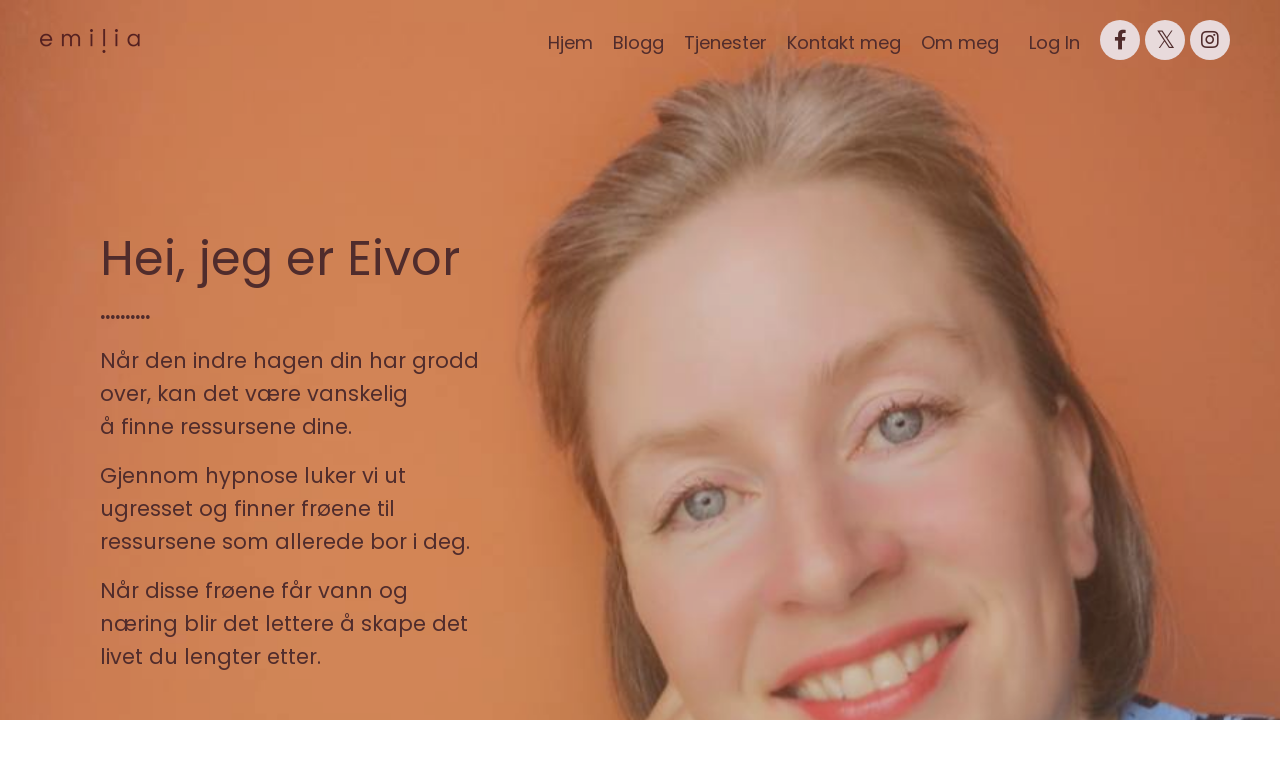

--- FILE ---
content_type: text/html; charset=utf-8
request_url: https://www.eivormeisler.no/
body_size: 11180
content:
<!doctype html>
<html lang="nn">
  <head>
    
              <meta name="csrf-param" content="authenticity_token">
              <meta name="csrf-token" content="mud6+jFSdpCrxdzmKnOvvhyU+i9pP3TYp38GZLi8ITpXZugp0XT/TrSryjFDHFXq28z8wSUUFM4u/KX15Bgg2Q==">
            
    <title>
      
        Eivor Meisler sykepleier og forfatter
      
    </title>
    <meta charset="utf-8" />
    <meta http-equiv="x-ua-compatible" content="ie=edge, chrome=1">
    <meta name="viewport" content="width=device-width, initial-scale=1, shrink-to-fit=no">
    
      <meta name="description" content="Jeg hjelper deg som strever med vanskelige tanker og følelser til å skape deg et bedre liv ved å endre tankemønster." />
    
    <meta property="og:type" content="website">
<meta property="og:url" content="https://www.eivormeisler.no">
<meta name="twitter:card" content="summary_large_image">

<meta property="og:title" content="Eivor Meisler sykepleier og forfatter">
<meta name="twitter:title" content="Eivor Meisler sykepleier og forfatter">


<meta property="og:description" content="Jeg hjelper deg som strever med vanskelige tanker og følelser til å skape deg et bedre liv ved å endre tankemønster.">
<meta name="twitter:description" content="Jeg hjelper deg som strever med vanskelige tanker og følelser til å skape deg et bedre liv ved å endre tankemønster.">


<meta property="og:image" content="https://kajabi-storefronts-production.kajabi-cdn.com/kajabi-storefronts-production/file-uploads/sites/119936/images/658318a-73fd-28-00b2-25b7bcb6abc_Design_uten_navn_1_.png">
<meta name="twitter:image" content="https://kajabi-storefronts-production.kajabi-cdn.com/kajabi-storefronts-production/file-uploads/sites/119936/images/658318a-73fd-28-00b2-25b7bcb6abc_Design_uten_navn_1_.png">


    
      <link href="https://kajabi-storefronts-production.kajabi-cdn.com/kajabi-storefronts-production/file-uploads/sites/119936/images/36e07ec-616a-efed-d6dc-a8881a3e74c_Logo_favicon.png?v=2" rel="shortcut icon" />
    
    <link rel="canonical" href="https://www.eivormeisler.no" />

    <!-- Google Fonts ====================================================== -->
    <link rel="preconnect" href="https://fonts.gstatic.com" crossorigin>
    <link rel="stylesheet" media="print" onload="this.onload=null;this.removeAttribute(&#39;media&#39;);" type="text/css" href="//fonts.googleapis.com/css?family=Poppins:400,700,400italic,700italic&amp;display=swap" />

    <!-- Kajabi CSS ======================================================== -->
    <link rel="stylesheet" media="print" onload="this.onload=null;this.removeAttribute(&#39;media&#39;);" type="text/css" href="https://kajabi-app-assets.kajabi-cdn.com/assets/core-0d125629e028a5a14579c81397830a1acd5cf5a9f3ec2d0de19efb9b0795fb03.css" />

    

    <!-- Font Awesome Icons -->
    <link rel="stylesheet" media="print" onload="this.onload=null;this.removeAttribute(&#39;media&#39;);" type="text/css" crossorigin="anonymous" href="https://use.fontawesome.com/releases/v5.15.2/css/all.css" />

    <link rel="stylesheet" media="screen" href="https://kajabi-storefronts-production.kajabi-cdn.com/kajabi-storefronts-production/themes/2162281222/assets/styles.css?1761765090710419" />

    <!-- Customer CSS ====================================================== -->
    <!-- If you're using custom css that affects the first render of the page, replace async_style_link below with styesheet_tag -->
    <link rel="stylesheet" media="print" onload="this.onload=null;this.removeAttribute(&#39;media&#39;);" type="text/css" href="https://kajabi-storefronts-production.kajabi-cdn.com/kajabi-storefronts-production/themes/2162281222/assets/overrides.css?1761765090710419" />
    <style>
  /* Custom CSS Added Via Theme Settings */
  /* CSS Overrides go here */
</style>


    <!-- Kajabi Editor Only CSS ============================================ -->
    

    <!-- Header hook ======================================================= -->
    <script type="text/javascript">
  var Kajabi = Kajabi || {};
</script>
<script type="text/javascript">
  Kajabi.currentSiteUser = {
    "id" : "-1",
    "type" : "Guest",
    "contactId" : "",
  };
</script>
<script type="text/javascript">
  Kajabi.theme = {
    activeThemeName: "Emilia",
    previewThemeId: null,
    editor: false
  };
</script>
<meta name="turbo-prefetch" content="false">
<!-- Meta Pixel Code -->
<script>
!function(f,b,e,v,n,t,s)
{if(f.fbq)return;n=f.fbq=function(){n.callMethod?
n.callMethod.apply(n,arguments):n.queue.push(arguments)};
if(!f._fbq)f._fbq=n;n.push=n;n.loaded=!0;n.version='2.0';
n.queue=[];t=b.createElement(e);t.async=!0;
t.src=v;s=b.getElementsByTagName(e)[0];
s.parentNode.insertBefore(t,s)}(window, document,'script',
'https://connect.facebook.net/en_US/fbevents.js');
fbq('init', '732482334085811');
fbq('track', 'PageView');
</script>
<noscript><img height="1" width="1" style="display:none"
src="https://www.facebook.com/tr?id=732482334085811&ev=PageView&noscript=1"
/></noscript>
<!-- End Meta Pixel Code --><style type="text/css">
  #editor-overlay {
    display: none;
    border-color: #2E91FC;
    position: absolute;
    background-color: rgba(46,145,252,0.05);
    border-style: dashed;
    border-width: 3px;
    border-radius: 3px;
    pointer-events: none;
    cursor: pointer;
    z-index: 10000000000;
  }
  .editor-overlay-button {
    color: white;
    background: #2E91FC;
    border-radius: 2px;
    font-size: 13px;
    margin-inline-start: -24px;
    margin-block-start: -12px;
    padding-block: 3px;
    padding-inline: 10px;
    text-transform:uppercase;
    font-weight:bold;
    letter-spacing:1.5px;

    left: 50%;
    top: 50%;
    position: absolute;
  }
</style>
<script src="https://kajabi-app-assets.kajabi-cdn.com/vite/assets/track_analytics-999259ad.js" crossorigin="anonymous" type="module"></script><link rel="modulepreload" href="https://kajabi-app-assets.kajabi-cdn.com/vite/assets/stimulus-576c66eb.js" as="script" crossorigin="anonymous">
<link rel="modulepreload" href="https://kajabi-app-assets.kajabi-cdn.com/vite/assets/track_product_analytics-9c66ca0a.js" as="script" crossorigin="anonymous">
<link rel="modulepreload" href="https://kajabi-app-assets.kajabi-cdn.com/vite/assets/stimulus-e54d982b.js" as="script" crossorigin="anonymous">
<link rel="modulepreload" href="https://kajabi-app-assets.kajabi-cdn.com/vite/assets/trackProductAnalytics-3d5f89d8.js" as="script" crossorigin="anonymous">      <script type="text/javascript">
        if (typeof (window.rudderanalytics) === "undefined") {
          !function(){"use strict";window.RudderSnippetVersion="3.0.3";var sdkBaseUrl="https://cdn.rudderlabs.com/v3"
          ;var sdkName="rsa.min.js";var asyncScript=true;window.rudderAnalyticsBuildType="legacy",window.rudderanalytics=[]
          ;var e=["setDefaultInstanceKey","load","ready","page","track","identify","alias","group","reset","setAnonymousId","startSession","endSession","consent"]
          ;for(var n=0;n<e.length;n++){var t=e[n];window.rudderanalytics[t]=function(e){return function(){
          window.rudderanalytics.push([e].concat(Array.prototype.slice.call(arguments)))}}(t)}try{
          new Function('return import("")'),window.rudderAnalyticsBuildType="modern"}catch(a){}
          if(window.rudderAnalyticsMount=function(){
          "undefined"==typeof globalThis&&(Object.defineProperty(Object.prototype,"__globalThis_magic__",{get:function get(){
          return this},configurable:true}),__globalThis_magic__.globalThis=__globalThis_magic__,
          delete Object.prototype.__globalThis_magic__);var e=document.createElement("script")
          ;e.src="".concat(sdkBaseUrl,"/").concat(window.rudderAnalyticsBuildType,"/").concat(sdkName),e.async=asyncScript,
          document.head?document.head.appendChild(e):document.body.appendChild(e)
          },"undefined"==typeof Promise||"undefined"==typeof globalThis){var d=document.createElement("script")
          ;d.src="https://polyfill-fastly.io/v3/polyfill.min.js?version=3.111.0&features=Symbol%2CPromise&callback=rudderAnalyticsMount",
          d.async=asyncScript,document.head?document.head.appendChild(d):document.body.appendChild(d)}else{
          window.rudderAnalyticsMount()}window.rudderanalytics.load("2apYBMHHHWpiGqicceKmzPebApa","https://kajabiaarnyhwq.dataplane.rudderstack.com",{})}();
        }
      </script>
      <script type="text/javascript">
        if (typeof (window.rudderanalytics) !== "undefined") {
          rudderanalytics.page({"account_id":"106202","site_id":"119936"});
        }
      </script>
      <script type="text/javascript">
        if (typeof (window.rudderanalytics) !== "undefined") {
          (function () {
            function AnalyticsClickHandler (event) {
              const targetEl = event.target.closest('a') || event.target.closest('button');
              if (targetEl) {
                rudderanalytics.track('Site Link Clicked', Object.assign(
                  {"account_id":"106202","site_id":"119936"},
                  {
                    link_text: targetEl.textContent.trim(),
                    link_href: targetEl.href,
                    tag_name: targetEl.tagName,
                  }
                ));
              }
            };
            document.addEventListener('click', AnalyticsClickHandler);
          })();
        }
      </script>
<meta name='site_locale' content='nn'><style type="text/css">
  body main {
    direction: ltr;
  }
  .slick-list {
    direction: ltr;
  }
</style>
<style type="text/css">
  /* Font Awesome 4 */
  .fa.fa-twitter{
    font-family:sans-serif;
  }
  .fa.fa-twitter::before{
    content:"𝕏";
    font-size:1.2em;
  }

  /* Font Awesome 5 */
  .fab.fa-twitter{
    font-family:sans-serif;
  }
  .fab.fa-twitter::before{
    content:"𝕏";
    font-size:1.2em;
  }
</style>
<link rel="stylesheet" href="https://cdn.jsdelivr.net/npm/@kajabi-ui/styles@0.2.0/dist/kajabi_products/kajabi_products.css" />
<script type="module" src="https://cdn.jsdelivr.net/npm/@pine-ds/core@3.9.0/dist/pine-core/pine-core.esm.js"></script>
<script nomodule src="https://cdn.jsdelivr.net/npm/@pine-ds/core@3.9.0/dist/pine-core/index.esm.js"></script>


  </head>

  <style>
  

  
    
  
</style>

  <body id="encore-theme" class="background-unrecognized">
    


    <div id="section-header" data-section-id="header">

<style>
  /* Default Header Styles */
  .header {
    
      background-color: transparent;
    
    font-size: 18px;
  }
  .header a,
  .header a.link-list__link,
  .header a.link-list__link:hover,
  .header a.social-icons__icon,
  .header .user__login a,
  .header .dropdown__item a,
  .header .dropdown__trigger:hover {
    color: #502c2c;
  }
  .header .dropdown__trigger {
    color: #502c2c !important;
  }
  /* Mobile Header Styles */
  @media (max-width: 767px) {
    .header {
      
      font-size: 16px;
    }
    
    .header .hamburger__slices .hamburger__slice {
      
        background-color: ;
      
    }
    
      .header a.link-list__link, .dropdown__item a, .header__content--mobile {
        text-align: left;
      }
    
    .header--overlay .header__content--mobile  {
      padding-bottom: 20px;
    }
  }
  /* Sticky Styles */
  
    .header.header--fixed {
      background-color: ;
      
      
        background-color: ;
      
    }
    
    
    .header.header--fixed .hamburger__slice {
      
        background-color: ;
      
    }
  
</style>

<div class="hidden">
  
    
  
    
  
    
  
    
  
  
  
  
</div>

<header class="header header--overlay sticky   header--close-on-scroll" kjb-settings-id="sections_header_settings_background_color">
  <div class="hello-bars">
    
      
    
      
    
      
    
      
    
  </div>
  
    <div class="header__wrap">
      <div class="header__content header__content--desktop background-unrecognized">
        <div class="container header__container media justify-content-center">
          
            
                <style>
@media (min-width: 768px) {
  #block-1555988494486 {
    text-align: left;
  }
} 
</style>

<div 
  id="block-1555988494486" 
  class="header__block header__block--logo header__block--show header__switch-content stretch" 
  kjb-settings-id="sections_header_blocks_1555988494486_settings_stretch"
  
>
  

<style>
  #block-1555988494486 {
    line-height: 1;
  }
  #block-1555988494486 .logo__image {
    display: block;
    width: 100px;
  }
  #block-1555988494486 .logo__text {
    color: ;
  }
</style>

<a class="logo" href="/">
  
    
      <img loading="auto" class="logo__image" alt="Header Logo" kjb-settings-id="sections_header_blocks_1555988494486_settings_logo" src="https://kajabi-storefronts-production.kajabi-cdn.com/kajabi-storefronts-production/static_assets/themes/encore-site/emilia/logo_header.png" />
    
  
</a>

</div>

              
          
            
                <style>
@media (min-width: 768px) {
  #block-1603433284462 {
    text-align: right;
  }
} 
</style>

<div 
  id="block-1603433284462" 
  class="header__block header__switch-content header__block--menu " 
  kjb-settings-id="sections_header_blocks_1603433284462_settings_stretch"
  
>
  <div class="link-list justify-content-right" kjb-settings-id="sections_header_blocks_1603433284462_settings_menu">
  
    <a class="link-list__link" href="https://www.eivormeisler.no/hjem" >Hjem</a>
  
    <a class="link-list__link" href="https://www.eivormeisler.no/blog" >Blogg</a>
  
    <a class="link-list__link" href="https://www.eivormeisler.no/mine-tjenester" >Tjenester</a>
  
    <a class="link-list__link" href="https://www.eivormeisler.no/kontakt-meg" >Kontakt meg</a>
  
    <a class="link-list__link" href="https://www.eivormeisler.no/om-meg" >Om meg</a>
  
</div>

</div>

              
          
            
                <style>
@media (min-width: 768px) {
  #block-1555988487706 {
    text-align: left;
  }
} 
</style>

<div 
  id="block-1555988487706" 
  class="header__block header__switch-content header__block--user " 
  kjb-settings-id="sections_header_blocks_1555988487706_settings_stretch"
  
>
  <style>
  /* Dropdown menu colors for desktop */
  @media (min-width: 768px) {
    #block-1555988487706 .dropdown__menu {
      background: #ffffff;
      color: #502c2c;
    }
    #block-1555988487706 .dropdown__item a,
    #block-1555988487706 {
      color: #502c2c;
    }
  }
  /* Mobile menu text alignment */
  @media (max-width: 767px) {
    #block-1555988487706 .dropdown__item a,
    #block-1555988487706 .user__login a {
      text-align: left;
    }
  }
</style>

<div class="user" kjb-settings-id="sections_header_blocks_1555988487706_settings_language_login">
  
    <span class="user__login" kjb-settings-id="language_login"><a href="/login">Log In</a></span>
  
</div>

</div>

              
          
            
                <style>
@media (min-width: 768px) {
  #block-1603432944592 {
    text-align: ;
  }
} 
</style>

<div 
  id="block-1603432944592" 
  class="header__block header__switch-content header__block--social-icons " 
  kjb-settings-id="sections_header_blocks_1603432944592_settings_stretch"
  
>
  <style>
  .social-icons--1603432944592 .social-icons__icons {
    justify-content: flex-start
  }
  .social-icons--1603432944592 .social-icons__icon {
    color:  !important;
  }
  .social-icons--1603432944592.social-icons--round .social-icons__icon {
    background-color: #e8dadb;
  }
  .social-icons--1603432944592.social-icons--square .social-icons__icon {
    background-color: #e8dadb;
  }
  
  @media (min-width: 768px) {
    .social-icons--1603432944592 .social-icons__icons {
      justify-content: flex-start
    }
  }
</style>


<div class="social-icons social-icons--round social-icons-- social-icons--1603432944592  background-light" kjb-settings-id="sections_header_blocks_1603432944592_settings_social_icons_text_color">
  <div class="social-icons__icons">
    
  <a class="social-icons__icon social-icons__icon--" href="https://www.facebook.com/kajabi"  kjb-settings-id="sections_header_blocks_1603432944592_settings_social_icon_link_facebook">
    <i class="fab fa-facebook-f"></i>
  </a>


  <a class="social-icons__icon social-icons__icon--" href="https://www.twitter.com/kajabi"  kjb-settings-id="sections_header_blocks_1603432944592_settings_social_icon_link_twitter">
    <i class="fab fa-twitter"></i>
  </a>


  <a class="social-icons__icon social-icons__icon--" href="https://www.instagram.com/kajabi"  kjb-settings-id="sections_header_blocks_1603432944592_settings_social_icon_link_instagram">
    <i class="fab fa-instagram"></i>
  </a>


















  </div>
</div>

</div>

            
          
          
            <div class="hamburger hidden--desktop" kjb-settings-id="sections_header_settings_hamburger_color">
              <div class="hamburger__slices">
                <div class="hamburger__slice hamburger--slice-1"></div>
                <div class="hamburger__slice hamburger--slice-2"></div>
                <div class="hamburger__slice hamburger--slice-3"></div>
                <div class="hamburger__slice hamburger--slice-4"></div>
              </div>
            </div>
          
          
        </div>
      </div>
      <div class="header__content header__content--mobile">
        <div class="header__switch-content header__spacer"></div>
      </div>
    </div>
  
</header>

</div>
    <main>
      <div data-content-for-index data-dynamic-sections="index"><div id="section-1603510470462" data-section-id="1603510470462"><style>
  
    #section-1603510470462 {
      background-image: url(https://kajabi-storefronts-production.kajabi-cdn.com/kajabi-storefronts-production/file-uploads/themes/2162281222/settings_images/30f235-01ae-aedf-762b-c25d61ac45d_c75ac2e7-6320-4c18-a34d-b660b6e9a51d.png);
      background-position: center;
    }
  
  #section-1603510470462 .section__overlay {
    position: absolute;
    width: 100%;
    height: 100%;
    left: 0;
    top: 0;
    background-color: rgba(220, 165, 117, 0.12);
  }
  #section-1603510470462 .sizer {
    padding-top: 40px;
    padding-bottom: 160px;
  }
  #section-1603510470462 .container {
    max-width: calc(1260px + 10px + 10px);
    padding-right: 10px;
    padding-left: 10px;
    
  }
  #section-1603510470462 .row {
    
  }
  #section-1603510470462 .container--full {
    width: 100%;
    max-width: calc(100% + 10px + 10px);
  }
  @media (min-width: 768px) {
    
      #section-1603510470462 {
        
      }
    
    #section-1603510470462 .sizer {
      padding-top: 100px;
      padding-bottom: 100px;
    }
    #section-1603510470462 .container {
      max-width: calc(1260px + 40px + 40px);
      padding-right: 40px;
      padding-left: 40px;
    }
    #section-1603510470462 .container--full {
      max-width: calc(100% + 40px + 40px);
    }
  }
  
  
</style>


<section kjb-settings-id="sections_1603510470462_settings_background_color"
  class="section
  
  hidden--mobile
   background-light "
  data-reveal-event=""
  data-reveal-offset=""
  data-reveal-units="seconds">
  <div class="sizer sizer--full">
    
    <div class="section__overlay"></div>
    <div class="container ">
      <div class="row align-items-start justify-content-left">
        
          




<style>
  /* flush setting */
  
  
  /* margin settings */
  #block-1603510470462_0, [data-slick-id="1603510470462_0"] {
    margin-top: 40px;
    margin-right: 80px;
    margin-bottom: 0px;
    margin-left: 0px;
  }
  #block-1603510470462_0 .block, [data-slick-id="1603510470462_0"] .block {
    /* border settings */
    border: 4px none black;
    border-radius: 4px;
    

    /* background color */
    
    /* default padding for mobile */
    
    
    
    /* mobile padding overrides */
    
    
      padding-top: 0px;
    
    
      padding-right: 0px;
    
    
    
  }

  @media (min-width: 768px) {
    /* desktop margin settings */
    #block-1603510470462_0, [data-slick-id="1603510470462_0"] {
      margin-top: 30px;
      margin-right: 0px;
      margin-bottom: 0px;
      margin-left: 60px;
    }
    #block-1603510470462_0 .block, [data-slick-id="1603510470462_0"] .block {
      /* default padding for desktop  */
      
      
      /* desktop padding overrides */
      
      
      
      
      
    }
  }
  /* mobile text align */
  @media (max-width: 767px) {
    #block-1603510470462_0, [data-slick-id="1603510470462_0"] {
      text-align: left;
    }
  }
</style>



<div
  id="block-1603510470462_0"
  class="
  block-type--text
  text-left
  col-4
  
  
  
     animated 
  
  
  "
  
  data-reveal-event=""
  data-reveal-offset=""
  data-reveal-units="seconds"
  
    kjb-settings-id="sections_1603510470462_blocks_1603510470462_0_settings_width"
  
  
>
  <div class="block
    box-shadow-none
    "
    
      data-aos="fade-up"
      data-aos-delay="0"
      data-aos-duration="1500"
    
    
  >
    
    <style>
  
  #block-1577982541036_0 .btn {
    margin-top: 1rem;
  }
</style>


  <h1><span style="color: #502c2c;">Hei, jeg er Eivor<br /></span></h1>
<p><strong>..........<br /></strong></p>
<p>Når den indre hagen din har grodd over, kan det være vanskelig å finne ressursene dine.</p>
<p>Gjennom hypnose luker vi ut ugresset og finner frøene til ressursene som allerede bor i deg.</p>
<p>Når disse frøene får vann og næring blir det lettere å skape det livet du lengter etter. </p>




  </div>
</div>


        
          




<style>
  /* flush setting */
  
  
  /* margin settings */
  #block-1603510470462_1, [data-slick-id="1603510470462_1"] {
    margin-top: 0px;
    margin-right: 0px;
    margin-bottom: 0px;
    margin-left: 0px;
  }
  #block-1603510470462_1 .block, [data-slick-id="1603510470462_1"] .block {
    /* border settings */
    border: 4px none black;
    border-radius: 4px;
    

    /* background color */
    
    /* default padding for mobile */
    
    
    
    /* mobile padding overrides */
    
    
      padding-top: 0px;
    
    
    
    
  }

  @media (min-width: 768px) {
    /* desktop margin settings */
    #block-1603510470462_1, [data-slick-id="1603510470462_1"] {
      margin-top: 10px;
      margin-right: 0px;
      margin-bottom: 120px;
      margin-left: 60px;
    }
    #block-1603510470462_1 .block, [data-slick-id="1603510470462_1"] .block {
      /* default padding for desktop  */
      
      
      /* desktop padding overrides */
      
      
        padding-top: 0px;
      
      
      
      
    }
  }
  /* mobile text align */
  @media (max-width: 767px) {
    #block-1603510470462_1, [data-slick-id="1603510470462_1"] {
      text-align: left;
    }
  }
</style>



  <div class="block-break"></div>

<div
  id="block-1603510470462_1"
  class="
  block-type--cta
  text-left
  col-6
  
  
  
     animated 
  
  
  "
  
  data-reveal-event=""
  data-reveal-offset=""
  data-reveal-units="seconds"
  
    kjb-settings-id="sections_1603510470462_blocks_1603510470462_1_settings_width"
  
  
>
  <div class="block
    box-shadow-none
    "
    
      data-aos="fade"
      data-aos-delay="500"
      data-aos-duration="1000"
    
    
  >
    
    






<style>
  #block-1603510470462_1 .btn,
  [data-slick-id="1603510470462_1"] .block .btn {
    color: #e8dadb;
    border-color: #458b66;
    border-radius: 2px;
    background-color: #458b66;
  }
  #block-1603510470462_1 .btn--outline,
  [data-slick-id="1603510470462_1"] .block .btn--outline {
    background: transparent;
    color: #458b66;
  }
</style>

<a class="btn btn--solid btn--small btn--auto" href=""    kjb-settings-id="sections_1603510470462_blocks_1603510470462_1_settings_btn_background_color" role="button">
  Learn More
</a>


  </div>
</div>

  <div class="block-break"></div>


        
      </div>
    </div>
  </div>
</section>
</div><div id="section-1603821859118" data-section-id="1603821859118"><style>
  
  #section-1603821859118 .section__overlay {
    position: absolute;
    width: 100%;
    height: 100%;
    left: 0;
    top: 0;
    background-color: rgba(220, 165, 117, 0.12);
  }
  #section-1603821859118 .sizer {
    padding-top: 80px;
    padding-bottom: 180px;
  }
  #section-1603821859118 .container {
    max-width: calc(1260px + 40px + 10px);
    padding-right: 40px;
    padding-left: 10px;
    
  }
  #section-1603821859118 .row {
    
  }
  #section-1603821859118 .container--full {
    width: 100%;
    max-width: calc(100% + 40px + 10px);
  }
  @media (min-width: 768px) {
    
    #section-1603821859118 .sizer {
      padding-top: 100px;
      padding-bottom: 100px;
    }
    #section-1603821859118 .container {
      max-width: calc(1260px + 40px + 40px);
      padding-right: 40px;
      padding-left: 40px;
    }
    #section-1603821859118 .container--full {
      max-width: calc(100% + 40px + 40px);
    }
  }
  
  
</style>


<section kjb-settings-id="sections_1603821859118_settings_background_color"
  class="section
  hidden--desktop
  
   background-light "
  data-reveal-event=""
  data-reveal-offset=""
  data-reveal-units="seconds">
  <div class="sizer sizer--full">
    
    <div class="section__overlay"></div>
    <div class="container ">
      <div class="row align-items-start justify-content-left">
        
          




<style>
  /* flush setting */
  
  
  /* margin settings */
  #block-1603821859118_0, [data-slick-id="1603821859118_0"] {
    margin-top: 30px;
    margin-right: 80px;
    margin-bottom: 0px;
    margin-left: 0px;
  }
  #block-1603821859118_0 .block, [data-slick-id="1603821859118_0"] .block {
    /* border settings */
    border: 4px none black;
    border-radius: 4px;
    

    /* background color */
    
    /* default padding for mobile */
    
    
    
    /* mobile padding overrides */
    
    
      padding-top: 0px;
    
    
      padding-right: 0px;
    
    
    
  }

  @media (min-width: 768px) {
    /* desktop margin settings */
    #block-1603821859118_0, [data-slick-id="1603821859118_0"] {
      margin-top: 30px;
      margin-right: 0px;
      margin-bottom: 0px;
      margin-left: 60px;
    }
    #block-1603821859118_0 .block, [data-slick-id="1603821859118_0"] .block {
      /* default padding for desktop  */
      
      
      /* desktop padding overrides */
      
      
      
      
      
    }
  }
  /* mobile text align */
  @media (max-width: 767px) {
    #block-1603821859118_0, [data-slick-id="1603821859118_0"] {
      text-align: left;
    }
  }
</style>



<div
  id="block-1603821859118_0"
  class="
  block-type--text
  text-left
  col-3
  
  
  
     animated 
  
  
  "
  
  data-reveal-event=""
  data-reveal-offset=""
  data-reveal-units="seconds"
  
    kjb-settings-id="sections_1603821859118_blocks_1603821859118_0_settings_width"
  
  
>
  <div class="block
    box-shadow-none
    "
    
      data-aos="fade-up"
      data-aos-delay="0"
      data-aos-duration="1500"
    
    
  >
    
    <style>
  
  #block-1577982541036_0 .btn {
    margin-top: 1rem;
  }
</style>


  <h1><span style="color: #502c2c;">Hei jeg er Eivor</span></h1>
<p>Når den indre hagen din har grodd over, kan det være vanskelig å finne ressursene dine.</p>
<p>Gjennom hypnose luker vi ut ugresset og finner frøene til ressursene som allerede bor i deg.</p>
<p>Når disse frøene får vann og næring blir det lettere å skape det livet du lengter etter. </p>




  </div>
</div>


        
          




<style>
  /* flush setting */
  
  
  /* margin settings */
  #block-1603821859118_2, [data-slick-id="1603821859118_2"] {
    margin-top: 0px;
    margin-right: 0px;
    margin-bottom: 0px;
    margin-left: 0px;
  }
  #block-1603821859118_2 .block, [data-slick-id="1603821859118_2"] .block {
    /* border settings */
    border: 4px  black;
    border-radius: 0px;
    

    /* background color */
    
    /* default padding for mobile */
    
    
      padding: 20px;
    
    
      
    
    /* mobile padding overrides */
    
      padding: 0;
    
    
      padding-top: 0px;
    
    
      padding-right: 0px;
    
    
      padding-bottom: 0px;
    
    
      padding-left: 0px;
    
  }

  @media (min-width: 768px) {
    /* desktop margin settings */
    #block-1603821859118_2, [data-slick-id="1603821859118_2"] {
      margin-top: 0px;
      margin-right: 0px;
      margin-bottom: 0px;
      margin-left: 0px;
    }
    #block-1603821859118_2 .block, [data-slick-id="1603821859118_2"] .block {
      /* default padding for desktop  */
      
      
        
      
      /* desktop padding overrides */
      
        padding: 0;
      
      
        padding-top: 0px;
      
      
        padding-right: 0px;
      
      
        padding-bottom: 0px;
      
      
        padding-left: 0px;
      
    }
  }
  /* mobile text align */
  @media (max-width: 767px) {
    #block-1603821859118_2, [data-slick-id="1603821859118_2"] {
      text-align: ;
    }
  }
</style>



<div
  id="block-1603821859118_2"
  class="
  block-type--image
  text-
  col-10
  
  
  
    
  
  
  "
  
  data-reveal-event=""
  data-reveal-offset=""
  data-reveal-units="seconds"
  
    kjb-settings-id="sections_1603821859118_blocks_1603821859118_2_settings_width"
  
  
>
  <div class="block
    box-shadow-
    "
    
      data-aos="none"
      data-aos-delay="0"
      data-aos-duration="0"
    
    
  >
    
    

<style>
  #block-1603821859118_2 .block,
  [data-slick-id="1603821859118_2"] .block {
    display: flex;
    justify-content: flex-start;
  }
  #block-1603821859118_2 .image,
  [data-slick-id="1603821859118_2"] .image {
    width: 100%;
    overflow: hidden;
    
    border-radius: 4px;
    
  }
  #block-1603821859118_2 .image__image,
  [data-slick-id="1603821859118_2"] .image__image {
    width: 100%;
    
  }
  #block-1603821859118_2 .image__overlay,
  [data-slick-id="1603821859118_2"] .image__overlay {
    
      opacity: 0;
    
    background-color: #fff;
    border-radius: 4px;
    
  }
  
  #block-1603821859118_2 .image__overlay-text,
  [data-slick-id="1603821859118_2"] .image__overlay-text {
    color:  !important;
  }
  @media (min-width: 768px) {
    #block-1603821859118_2 .block,
    [data-slick-id="1603821859118_2"] .block {
        display: flex;
        justify-content: flex-start;
    }
    #block-1603821859118_2 .image__overlay,
    [data-slick-id="1603821859118_2"] .image__overlay {
      
        opacity: 0;
      
    }
    #block-1603821859118_2 .image__overlay:hover {
      opacity: 1;
    }
  }
  
</style>

<div class="image">
  
    
        <img loading="auto" class="image__image" alt="" kjb-settings-id="sections_1603821859118_blocks_1603821859118_2_settings_image" src="https://kajabi-storefronts-production.kajabi-cdn.com/kajabi-storefronts-production/file-uploads/themes/2162281222/settings_images/ad2bccf-1e10-127-d3bd-18178da8e8a_Profilbilde.png" />
    
    
  
</div>

  </div>
</div>


        
          




<style>
  /* flush setting */
  
    #block-1603821859118_1, [data-slick-id="1603821859118_1"] { padding: 0; }
  
  
  /* margin settings */
  #block-1603821859118_1, [data-slick-id="1603821859118_1"] {
    margin-top: 0px;
    margin-right: 0px;
    margin-bottom: 0px;
    margin-left: 10px;
  }
  #block-1603821859118_1 .block, [data-slick-id="1603821859118_1"] .block {
    /* border settings */
    border: 4px none black;
    border-radius: 4px;
    

    /* background color */
    
    /* default padding for mobile */
    
    
    
    /* mobile padding overrides */
    
    
      padding-top: 0px;
    
    
    
    
  }

  @media (min-width: 768px) {
    /* desktop margin settings */
    #block-1603821859118_1, [data-slick-id="1603821859118_1"] {
      margin-top: 10px;
      margin-right: 0px;
      margin-bottom: 120px;
      margin-left: 60px;
    }
    #block-1603821859118_1 .block, [data-slick-id="1603821859118_1"] .block {
      /* default padding for desktop  */
      
      
      /* desktop padding overrides */
      
      
        padding-top: 0px;
      
      
      
      
    }
  }
  /* mobile text align */
  @media (max-width: 767px) {
    #block-1603821859118_1, [data-slick-id="1603821859118_1"] {
      text-align: left;
    }
  }
</style>



  <div class="block-break"></div>

<div
  id="block-1603821859118_1"
  class="
  block-type--cta
  text-left
  col-6
  
  
  
     animated 
  
  
  "
  
  data-reveal-event=""
  data-reveal-offset=""
  data-reveal-units="seconds"
  
    kjb-settings-id="sections_1603821859118_blocks_1603821859118_1_settings_width"
  
  
>
  <div class="block
    box-shadow-none
    "
    
      data-aos="fade-up"
      data-aos-delay="0"
      data-aos-duration="1000"
    
    
  >
    
    






<style>
  #block-1603821859118_1 .btn,
  [data-slick-id="1603821859118_1"] .block .btn {
    color: #e8dadb;
    border-color: #502c2c;
    border-radius: 2px;
    background-color: #502c2c;
  }
  #block-1603821859118_1 .btn--outline,
  [data-slick-id="1603821859118_1"] .block .btn--outline {
    background: transparent;
    color: #502c2c;
  }
</style>

<a class="btn btn--solid btn--small btn--auto" href=""    kjb-settings-id="sections_1603821859118_blocks_1603821859118_1_settings_btn_background_color" role="button">
  Learn More
</a>


  </div>
</div>

  <div class="block-break"></div>


        
      </div>
    </div>
  </div>
</section>
</div><div id="section-1603776017163" data-section-id="1603776017163"><style>
  
  #section-1603776017163 .section__overlay {
    position: absolute;
    width: 100%;
    height: 100%;
    left: 0;
    top: 0;
    background-color: #e8dadb;
  }
  #section-1603776017163 .sizer {
    padding-top: 40px;
    padding-bottom: 40px;
  }
  #section-1603776017163 .container {
    max-width: calc(1260px + 10px + 10px);
    padding-right: 10px;
    padding-left: 10px;
    
  }
  #section-1603776017163 .row {
    
  }
  #section-1603776017163 .container--full {
    width: 100%;
    max-width: calc(100% + 10px + 10px);
  }
  @media (min-width: 768px) {
    
    #section-1603776017163 .sizer {
      padding-top: 80px;
      padding-bottom: 100px;
    }
    #section-1603776017163 .container {
      max-width: calc(1260px + 40px + 40px);
      padding-right: 40px;
      padding-left: 40px;
    }
    #section-1603776017163 .container--full {
      max-width: calc(100% + 40px + 40px);
    }
  }
  
  
</style>


<section kjb-settings-id="sections_1603776017163_settings_background_color"
  class="section
  
  
   background-light "
  data-reveal-event=""
  data-reveal-offset=""
  data-reveal-units="seconds">
  <div class="sizer ">
    
    <div class="section__overlay"></div>
    <div class="container ">
      <div class="row align-items-center justify-content-between">
        
          




<style>
  /* flush setting */
  
  
  /* margin settings */
  #block-1603776017158_1, [data-slick-id="1603776017158_1"] {
    margin-top: 20px;
    margin-right: 0px;
    margin-bottom: 0px;
    margin-left: 0px;
  }
  #block-1603776017158_1 .block, [data-slick-id="1603776017158_1"] .block {
    /* border settings */
    border: 4px none black;
    border-radius: 4px;
    

    /* background color */
    
    /* default padding for mobile */
    
    
    
    /* mobile padding overrides */
    
    
    
    
    
  }

  @media (min-width: 768px) {
    /* desktop margin settings */
    #block-1603776017158_1, [data-slick-id="1603776017158_1"] {
      margin-top: 0px;
      margin-right: 0px;
      margin-bottom: 0px;
      margin-left: 0px;
    }
    #block-1603776017158_1 .block, [data-slick-id="1603776017158_1"] .block {
      /* default padding for desktop  */
      
      
      /* desktop padding overrides */
      
      
      
      
      
    }
  }
  /* mobile text align */
  @media (max-width: 767px) {
    #block-1603776017158_1, [data-slick-id="1603776017158_1"] {
      text-align: center;
    }
  }
</style>



  <div class="block-break"></div>

<div
  id="block-1603776017158_1"
  class="
  block-type--text
  text-center
  col-12
  
  
  
    
  
  
  "
  
  data-reveal-event=""
  data-reveal-offset=""
  data-reveal-units="seconds"
  
    kjb-settings-id="sections_1603776017163_blocks_1603776017158_1_settings_width"
  
  
>
  <div class="block
    box-shadow-none
    "
    
      data-aos="none"
      data-aos-delay="0"
      data-aos-duration="0"
    
    
  >
    
    <style>
  
  #block-1577982541036_0 .btn {
    margin-top: 1rem;
  }
</style>


  <h1>Featured in...</h1>
<h4><strong> ..........</strong></h4>




  </div>
</div>

  <div class="block-break"></div>


        
          




<style>
  /* flush setting */
  
  
  /* margin settings */
  #block-1603776088497, [data-slick-id="1603776088497"] {
    margin-top: 20px;
    margin-right: 0px;
    margin-bottom: 20px;
    margin-left: 0px;
  }
  #block-1603776088497 .block, [data-slick-id="1603776088497"] .block {
    /* border settings */
    border: 4px none black;
    border-radius: 4px;
    

    /* background color */
    
    /* default padding for mobile */
    
    
    
    /* mobile padding overrides */
    
      padding: 0;
    
    
    
    
    
  }

  @media (min-width: 768px) {
    /* desktop margin settings */
    #block-1603776088497, [data-slick-id="1603776088497"] {
      margin-top: 0px;
      margin-right: 0px;
      margin-bottom: 0px;
      margin-left: 0px;
    }
    #block-1603776088497 .block, [data-slick-id="1603776088497"] .block {
      /* default padding for desktop  */
      
      
      /* desktop padding overrides */
      
        padding: 0;
      
      
      
      
      
    }
  }
  /* mobile text align */
  @media (max-width: 767px) {
    #block-1603776088497, [data-slick-id="1603776088497"] {
      text-align: ;
    }
  }
</style>



<div
  id="block-1603776088497"
  class="
  block-type--image
  text-
  col-2
  
  
  
     animated 
  
  
  "
  
  data-reveal-event=""
  data-reveal-offset=""
  data-reveal-units="seconds"
  
    kjb-settings-id="sections_1603776017163_blocks_1603776088497_settings_width"
  
  
>
  <div class="block
    box-shadow-none
    "
    
      data-aos="fade-up"
      data-aos-delay="500"
      data-aos-duration="1000"
    
    
  >
    
    

<style>
  #block-1603776088497 .block,
  [data-slick-id="1603776088497"] .block {
    display: flex;
    justify-content: center;
  }
  #block-1603776088497 .image,
  [data-slick-id="1603776088497"] .image {
    width: 100%;
    overflow: hidden;
    
      width: 70px;
    
    border-radius: 4px;
    
  }
  #block-1603776088497 .image__image,
  [data-slick-id="1603776088497"] .image__image {
    width: 100%;
    
      width: 70px;
    
  }
  #block-1603776088497 .image__overlay,
  [data-slick-id="1603776088497"] .image__overlay {
    
      opacity: 0;
    
    background-color: #fff;
    border-radius: 4px;
    
  }
  
  #block-1603776088497 .image__overlay-text,
  [data-slick-id="1603776088497"] .image__overlay-text {
    color:  !important;
  }
  @media (min-width: 768px) {
    #block-1603776088497 .block,
    [data-slick-id="1603776088497"] .block {
        display: flex;
        justify-content: center;
    }
    #block-1603776088497 .image__overlay,
    [data-slick-id="1603776088497"] .image__overlay {
      
        opacity: 0;
      
    }
    #block-1603776088497 .image__overlay:hover {
      opacity: 1;
    }
  }
  
</style>

<div class="image">
  
    
        <img loading="auto" class="image__image" alt="" kjb-settings-id="sections_1603776017163_blocks_1603776088497_settings_image" src="https://kajabi-storefronts-production.kajabi-cdn.com/kajabi-storefronts-production/static_assets/themes/encore-site/emilia/logo_1.png" />
    
    
  
</div>

  </div>
</div>


        
          




<style>
  /* flush setting */
  
  
  /* margin settings */
  #block-1603776172418, [data-slick-id="1603776172418"] {
    margin-top: 20px;
    margin-right: 0px;
    margin-bottom: 20px;
    margin-left: 0px;
  }
  #block-1603776172418 .block, [data-slick-id="1603776172418"] .block {
    /* border settings */
    border: 4px none black;
    border-radius: 4px;
    

    /* background color */
    
    /* default padding for mobile */
    
    
    
    /* mobile padding overrides */
    
      padding: 0;
    
    
    
    
    
  }

  @media (min-width: 768px) {
    /* desktop margin settings */
    #block-1603776172418, [data-slick-id="1603776172418"] {
      margin-top: 0px;
      margin-right: 0px;
      margin-bottom: 0px;
      margin-left: 0px;
    }
    #block-1603776172418 .block, [data-slick-id="1603776172418"] .block {
      /* default padding for desktop  */
      
      
      /* desktop padding overrides */
      
        padding: 0;
      
      
      
      
      
    }
  }
  /* mobile text align */
  @media (max-width: 767px) {
    #block-1603776172418, [data-slick-id="1603776172418"] {
      text-align: ;
    }
  }
</style>



<div
  id="block-1603776172418"
  class="
  block-type--image
  text-
  col-2
  
  
  
     animated 
  
  
  "
  
  data-reveal-event=""
  data-reveal-offset=""
  data-reveal-units="seconds"
  
    kjb-settings-id="sections_1603776017163_blocks_1603776172418_settings_width"
  
  
>
  <div class="block
    box-shadow-none
    "
    
      data-aos="fade-up"
      data-aos-delay="500"
      data-aos-duration="1000"
    
    
  >
    
    

<style>
  #block-1603776172418 .block,
  [data-slick-id="1603776172418"] .block {
    display: flex;
    justify-content: center;
  }
  #block-1603776172418 .image,
  [data-slick-id="1603776172418"] .image {
    width: 100%;
    overflow: hidden;
    
      width: 120px;
    
    border-radius: 4px;
    
  }
  #block-1603776172418 .image__image,
  [data-slick-id="1603776172418"] .image__image {
    width: 100%;
    
      width: 120px;
    
  }
  #block-1603776172418 .image__overlay,
  [data-slick-id="1603776172418"] .image__overlay {
    
      opacity: 0;
    
    background-color: #fff;
    border-radius: 4px;
    
  }
  
  #block-1603776172418 .image__overlay-text,
  [data-slick-id="1603776172418"] .image__overlay-text {
    color:  !important;
  }
  @media (min-width: 768px) {
    #block-1603776172418 .block,
    [data-slick-id="1603776172418"] .block {
        display: flex;
        justify-content: center;
    }
    #block-1603776172418 .image__overlay,
    [data-slick-id="1603776172418"] .image__overlay {
      
        opacity: 0;
      
    }
    #block-1603776172418 .image__overlay:hover {
      opacity: 1;
    }
  }
  
</style>

<div class="image">
  
    
        <img loading="auto" class="image__image" alt="" kjb-settings-id="sections_1603776017163_blocks_1603776172418_settings_image" src="https://kajabi-storefronts-production.kajabi-cdn.com/kajabi-storefronts-production/static_assets/themes/encore-site/emilia/logo_2.png" />
    
    
  
</div>

  </div>
</div>


        
          




<style>
  /* flush setting */
  
  
  /* margin settings */
  #block-1603776412570, [data-slick-id="1603776412570"] {
    margin-top: 20px;
    margin-right: 0px;
    margin-bottom: 20px;
    margin-left: 0px;
  }
  #block-1603776412570 .block, [data-slick-id="1603776412570"] .block {
    /* border settings */
    border: 4px none black;
    border-radius: 4px;
    

    /* background color */
    
    /* default padding for mobile */
    
    
    
    /* mobile padding overrides */
    
      padding: 0;
    
    
    
    
    
  }

  @media (min-width: 768px) {
    /* desktop margin settings */
    #block-1603776412570, [data-slick-id="1603776412570"] {
      margin-top: 0px;
      margin-right: 0px;
      margin-bottom: 0px;
      margin-left: 0px;
    }
    #block-1603776412570 .block, [data-slick-id="1603776412570"] .block {
      /* default padding for desktop  */
      
      
      /* desktop padding overrides */
      
        padding: 0;
      
      
      
      
      
    }
  }
  /* mobile text align */
  @media (max-width: 767px) {
    #block-1603776412570, [data-slick-id="1603776412570"] {
      text-align: ;
    }
  }
</style>



<div
  id="block-1603776412570"
  class="
  block-type--image
  text-
  col-2
  
  
  
     animated 
  
  
  "
  
  data-reveal-event=""
  data-reveal-offset=""
  data-reveal-units="seconds"
  
    kjb-settings-id="sections_1603776017163_blocks_1603776412570_settings_width"
  
  
>
  <div class="block
    box-shadow-none
    "
    
      data-aos="fade-up"
      data-aos-delay="0"
      data-aos-duration="1000"
    
    
  >
    
    

<style>
  #block-1603776412570 .block,
  [data-slick-id="1603776412570"] .block {
    display: flex;
    justify-content: center;
  }
  #block-1603776412570 .image,
  [data-slick-id="1603776412570"] .image {
    width: 100%;
    overflow: hidden;
    
      width: 30px;
    
    border-radius: 4px;
    
  }
  #block-1603776412570 .image__image,
  [data-slick-id="1603776412570"] .image__image {
    width: 100%;
    
      width: 30px;
    
  }
  #block-1603776412570 .image__overlay,
  [data-slick-id="1603776412570"] .image__overlay {
    
      opacity: 0;
    
    background-color: #fff;
    border-radius: 4px;
    
  }
  
  #block-1603776412570 .image__overlay-text,
  [data-slick-id="1603776412570"] .image__overlay-text {
    color:  !important;
  }
  @media (min-width: 768px) {
    #block-1603776412570 .block,
    [data-slick-id="1603776412570"] .block {
        display: flex;
        justify-content: center;
    }
    #block-1603776412570 .image__overlay,
    [data-slick-id="1603776412570"] .image__overlay {
      
        opacity: 0;
      
    }
    #block-1603776412570 .image__overlay:hover {
      opacity: 1;
    }
  }
  
</style>

<div class="image">
  
    
        <img loading="auto" class="image__image" alt="" kjb-settings-id="sections_1603776017163_blocks_1603776412570_settings_image" src="https://kajabi-storefronts-production.kajabi-cdn.com/kajabi-storefronts-production/static_assets/themes/encore-site/emilia/logo_3.png" />
    
    
  
</div>

  </div>
</div>


        
          




<style>
  /* flush setting */
  
  
  /* margin settings */
  #block-1603776326721, [data-slick-id="1603776326721"] {
    margin-top: 20px;
    margin-right: 0px;
    margin-bottom: 20px;
    margin-left: 0px;
  }
  #block-1603776326721 .block, [data-slick-id="1603776326721"] .block {
    /* border settings */
    border: 4px none black;
    border-radius: 4px;
    

    /* background color */
    
    /* default padding for mobile */
    
    
    
    /* mobile padding overrides */
    
      padding: 0;
    
    
    
    
    
  }

  @media (min-width: 768px) {
    /* desktop margin settings */
    #block-1603776326721, [data-slick-id="1603776326721"] {
      margin-top: 0px;
      margin-right: 0px;
      margin-bottom: 0px;
      margin-left: 0px;
    }
    #block-1603776326721 .block, [data-slick-id="1603776326721"] .block {
      /* default padding for desktop  */
      
      
      /* desktop padding overrides */
      
        padding: 0;
      
      
      
      
      
    }
  }
  /* mobile text align */
  @media (max-width: 767px) {
    #block-1603776326721, [data-slick-id="1603776326721"] {
      text-align: ;
    }
  }
</style>



<div
  id="block-1603776326721"
  class="
  block-type--image
  text-
  col-2
  
  
  
     animated 
  
  
  "
  
  data-reveal-event=""
  data-reveal-offset=""
  data-reveal-units="seconds"
  
    kjb-settings-id="sections_1603776017163_blocks_1603776326721_settings_width"
  
  
>
  <div class="block
    box-shadow-none
    "
    
      data-aos="fade-up"
      data-aos-delay="500"
      data-aos-duration="1000"
    
    
  >
    
    

<style>
  #block-1603776326721 .block,
  [data-slick-id="1603776326721"] .block {
    display: flex;
    justify-content: center;
  }
  #block-1603776326721 .image,
  [data-slick-id="1603776326721"] .image {
    width: 100%;
    overflow: hidden;
    
      width: 80px;
    
    border-radius: 4px;
    
  }
  #block-1603776326721 .image__image,
  [data-slick-id="1603776326721"] .image__image {
    width: 100%;
    
      width: 80px;
    
  }
  #block-1603776326721 .image__overlay,
  [data-slick-id="1603776326721"] .image__overlay {
    
      opacity: 0;
    
    background-color: #fff;
    border-radius: 4px;
    
  }
  
  #block-1603776326721 .image__overlay-text,
  [data-slick-id="1603776326721"] .image__overlay-text {
    color:  !important;
  }
  @media (min-width: 768px) {
    #block-1603776326721 .block,
    [data-slick-id="1603776326721"] .block {
        display: flex;
        justify-content: center;
    }
    #block-1603776326721 .image__overlay,
    [data-slick-id="1603776326721"] .image__overlay {
      
        opacity: 0;
      
    }
    #block-1603776326721 .image__overlay:hover {
      opacity: 1;
    }
  }
  
</style>

<div class="image">
  
    
        <img loading="auto" class="image__image" alt="" kjb-settings-id="sections_1603776017163_blocks_1603776326721_settings_image" src="https://kajabi-storefronts-production.kajabi-cdn.com/kajabi-storefronts-production/static_assets/themes/encore-site/emilia/logo_4.png" />
    
    
  
</div>

  </div>
</div>


        
          




<style>
  /* flush setting */
  
  
  /* margin settings */
  #block-1603776486083, [data-slick-id="1603776486083"] {
    margin-top: 20px;
    margin-right: 0px;
    margin-bottom: 40px;
    margin-left: 0px;
  }
  #block-1603776486083 .block, [data-slick-id="1603776486083"] .block {
    /* border settings */
    border: 4px none black;
    border-radius: 4px;
    

    /* background color */
    
    /* default padding for mobile */
    
    
    
    /* mobile padding overrides */
    
      padding: 0;
    
    
    
    
    
  }

  @media (min-width: 768px) {
    /* desktop margin settings */
    #block-1603776486083, [data-slick-id="1603776486083"] {
      margin-top: 0px;
      margin-right: 0px;
      margin-bottom: 0px;
      margin-left: 0px;
    }
    #block-1603776486083 .block, [data-slick-id="1603776486083"] .block {
      /* default padding for desktop  */
      
      
      /* desktop padding overrides */
      
        padding: 0;
      
      
      
      
      
    }
  }
  /* mobile text align */
  @media (max-width: 767px) {
    #block-1603776486083, [data-slick-id="1603776486083"] {
      text-align: ;
    }
  }
</style>



<div
  id="block-1603776486083"
  class="
  block-type--image
  text-
  col-2
  
  
  
     animated 
  
  
  "
  
  data-reveal-event=""
  data-reveal-offset=""
  data-reveal-units="seconds"
  
    kjb-settings-id="sections_1603776017163_blocks_1603776486083_settings_width"
  
  
>
  <div class="block
    box-shadow-none
    "
    
      data-aos="fade-up"
      data-aos-delay="500"
      data-aos-duration="1000"
    
    
  >
    
    

<style>
  #block-1603776486083 .block,
  [data-slick-id="1603776486083"] .block {
    display: flex;
    justify-content: center;
  }
  #block-1603776486083 .image,
  [data-slick-id="1603776486083"] .image {
    width: 100%;
    overflow: hidden;
    
      width: 70px;
    
    border-radius: 4px;
    
  }
  #block-1603776486083 .image__image,
  [data-slick-id="1603776486083"] .image__image {
    width: 100%;
    
      width: 70px;
    
  }
  #block-1603776486083 .image__overlay,
  [data-slick-id="1603776486083"] .image__overlay {
    
      opacity: 0;
    
    background-color: #fff;
    border-radius: 4px;
    
  }
  
  #block-1603776486083 .image__overlay-text,
  [data-slick-id="1603776486083"] .image__overlay-text {
    color:  !important;
  }
  @media (min-width: 768px) {
    #block-1603776486083 .block,
    [data-slick-id="1603776486083"] .block {
        display: flex;
        justify-content: center;
    }
    #block-1603776486083 .image__overlay,
    [data-slick-id="1603776486083"] .image__overlay {
      
        opacity: 0;
      
    }
    #block-1603776486083 .image__overlay:hover {
      opacity: 1;
    }
  }
  
</style>

<div class="image">
  
    
        <img loading="auto" class="image__image" alt="" kjb-settings-id="sections_1603776017163_blocks_1603776486083_settings_image" src="https://kajabi-storefronts-production.kajabi-cdn.com/kajabi-storefronts-production/static_assets/themes/encore-site/emilia/logo_5.png" />
    
    
  
</div>

  </div>
</div>


        
      </div>
    </div>
  </div>
</section>
</div><div id="section-1575400143733" data-section-id="1575400143733"><style>
  
  #section-1575400143733 .section__overlay {
    position: absolute;
    width: 100%;
    height: 100%;
    left: 0;
    top: 0;
    background-color: ;
  }
  #section-1575400143733 .sizer {
    padding-top: 60px;
    padding-bottom: 60px;
  }
  #section-1575400143733 .container {
    max-width: calc(1260px + 10px + 10px);
    padding-right: 10px;
    padding-left: 10px;
    
  }
  #section-1575400143733 .row {
    
  }
  #section-1575400143733 .container--full {
    width: 100%;
    max-width: calc(100% + 10px + 10px);
  }
  @media (min-width: 768px) {
    
    #section-1575400143733 .sizer {
      padding-top: 100px;
      padding-bottom: 100px;
    }
    #section-1575400143733 .container {
      max-width: calc(1260px + 40px + 40px);
      padding-right: 40px;
      padding-left: 40px;
    }
    #section-1575400143733 .container--full {
      max-width: calc(100% + 40px + 40px);
    }
  }
  
    #section-1575400143733 .row {
      -webkit-box-align: stretch !important;
      -ms-flex-align: stretch !important;
      align-items: stretch !important;
    }
  
  
</style>


<section kjb-settings-id="sections_1575400143733_settings_background_color"
  class="section
  
  
   "
  data-reveal-event=""
  data-reveal-offset=""
  data-reveal-units="seconds">
  <div class="sizer ">
    
    <div class="section__overlay"></div>
    <div class="container ">
      <div class="row align-items-end justify-content-center">
        
          




<style>
  /* flush setting */
  
    #block-1603494299602, [data-slick-id="1603494299602"] { padding: 0; }
  
  
  /* margin settings */
  #block-1603494299602, [data-slick-id="1603494299602"] {
    margin-top: 20px;
    margin-right: 0px;
    margin-bottom: 0px;
    margin-left: 0px;
  }
  #block-1603494299602 .block, [data-slick-id="1603494299602"] .block {
    /* border settings */
    border: 4px none black;
    border-radius: 4px;
    

    /* background color */
    
    /* default padding for mobile */
    
    
    
    /* mobile padding overrides */
    
    
      padding-top: 0px;
    
    
    
    
  }

  @media (min-width: 768px) {
    /* desktop margin settings */
    #block-1603494299602, [data-slick-id="1603494299602"] {
      margin-top: 0px;
      margin-right: 0px;
      margin-bottom: 30px;
      margin-left: 0px;
    }
    #block-1603494299602 .block, [data-slick-id="1603494299602"] .block {
      /* default padding for desktop  */
      
      
      /* desktop padding overrides */
      
      
      
      
      
    }
  }
  /* mobile text align */
  @media (max-width: 767px) {
    #block-1603494299602, [data-slick-id="1603494299602"] {
      text-align: center;
    }
  }
</style>



  <div class="block-break"></div>

<div
  id="block-1603494299602"
  class="
  block-type--text
  text-center
  col-6
  
  
  
    
  
  
  "
  
  data-reveal-event=""
  data-reveal-offset=""
  data-reveal-units="seconds"
  
    kjb-settings-id="sections_1575400143733_blocks_1603494299602_settings_width"
  
  
>
  <div class="block
    box-shadow-none
    "
    
      data-aos="none"
      data-aos-delay="0"
      data-aos-duration="0"
    
    
  >
    
    <style>
  
  #block-1577982541036_0 .btn {
    margin-top: 1rem;
  }
</style>


  <h1><span style="color: #502c2c;">Get started</span></h1>
<p>&nbsp;</p>




  </div>
</div>

  <div class="block-break"></div>


        
          




<style>
  /* flush setting */
  
  
  /* margin settings */
  #block-1575400143733_0, [data-slick-id="1575400143733_0"] {
    margin-top: 0px;
    margin-right: 0px;
    margin-bottom: 40px;
    margin-left: 0px;
  }
  #block-1575400143733_0 .block, [data-slick-id="1575400143733_0"] .block {
    /* border settings */
    border: 4px none black;
    border-radius: 4px;
    

    /* background color */
    
    /* default padding for mobile */
    
    
    
    /* mobile padding overrides */
    
    
    
    
    
  }

  @media (min-width: 768px) {
    /* desktop margin settings */
    #block-1575400143733_0, [data-slick-id="1575400143733_0"] {
      margin-top: 0px;
      margin-right: 0px;
      margin-bottom: 0px;
      margin-left: 0px;
    }
    #block-1575400143733_0 .block, [data-slick-id="1575400143733_0"] .block {
      /* default padding for desktop  */
      
      
      /* desktop padding overrides */
      
      
      
        padding-right: 16px;
      
      
      
        padding-left: 16px;
      
    }
  }
  /* mobile text align */
  @media (max-width: 767px) {
    #block-1575400143733_0, [data-slick-id="1575400143733_0"] {
      text-align: center;
    }
  }
</style>



<div
  id="block-1575400143733_0"
  class="
  block-type--feature
  text-center
  col-4
  
  
  
     animated 
  
  
  "
  
  data-reveal-event=""
  data-reveal-offset=""
  data-reveal-units="seconds"
  
    kjb-settings-id="sections_1575400143733_blocks_1575400143733_0_settings_width"
  
  
>
  <div class="block
    box-shadow-none
    "
    
      data-aos="fade-up"
      data-aos-delay="500"
      data-aos-duration="1000"
    
    
  >
    
    
<style>
  #block-1575400143733_0 .feature__image,
  [data-slick-id="1575400143733_0"] .feature__image {
    width: 140px;
    border-radius: 4px;
  }
  
</style>
<div class="feature">
  
    
      <img loading="auto" class="feature__image" alt="" kjb-settings-id="sections_1575400143733_blocks_1575400143733_0_settings_image" src="https://kajabi-storefronts-production.kajabi-cdn.com/kajabi-storefronts-production/static_assets/themes/encore-site/emilia/illustration_1.png" />
    
  
  <div 
    class="feature__text" 
    kjb-settings-id="sections_1575400143733_blocks_1575400143733_0_settings_text" 
    
  >
    <h3>&nbsp;</h3>
<p><strong>Stand out on social media.</strong></p>
<p>................</p>
<p>Use social media to grow your business using these beauty industry secrets.</p>
<p>&nbsp;</p>
  </div>
  
    






<style>
  #block-1575400143733_0 .btn,
  [data-slick-id="1575400143733_0"] .block .btn {
    color: #502c2c;
    border-color: #e8dadb;
    border-radius: 5px;
    background-color: #e8dadb;
  }
  #block-1575400143733_0 .btn--outline,
  [data-slick-id="1575400143733_0"] .block .btn--outline {
    background: transparent;
    color: #e8dadb;
  }
</style>

<a class="btn btn--solid btn--small btn--auto" href=""    kjb-settings-id="sections_1575400143733_blocks_1575400143733_0_settings_btn_background_color" role="button">
  Learn More
</a>


  
</div>

  </div>
</div>


        
          




<style>
  /* flush setting */
  
  
  /* margin settings */
  #block-1575400143733_1, [data-slick-id="1575400143733_1"] {
    margin-top: 40px;
    margin-right: 0px;
    margin-bottom: 40px;
    margin-left: 0px;
  }
  #block-1575400143733_1 .block, [data-slick-id="1575400143733_1"] .block {
    /* border settings */
    border: 4px none black;
    border-radius: 4px;
    

    /* background color */
    
    /* default padding for mobile */
    
    
    
    /* mobile padding overrides */
    
    
    
    
    
  }

  @media (min-width: 768px) {
    /* desktop margin settings */
    #block-1575400143733_1, [data-slick-id="1575400143733_1"] {
      margin-top: 0px;
      margin-right: 0px;
      margin-bottom: 0px;
      margin-left: 0px;
    }
    #block-1575400143733_1 .block, [data-slick-id="1575400143733_1"] .block {
      /* default padding for desktop  */
      
      
      /* desktop padding overrides */
      
      
      
        padding-right: 16px;
      
      
      
        padding-left: 16px;
      
    }
  }
  /* mobile text align */
  @media (max-width: 767px) {
    #block-1575400143733_1, [data-slick-id="1575400143733_1"] {
      text-align: center;
    }
  }
</style>



<div
  id="block-1575400143733_1"
  class="
  block-type--feature
  text-center
  col-4
  
  
  
     animated 
  
  
  "
  
  data-reveal-event=""
  data-reveal-offset=""
  data-reveal-units="seconds"
  
    kjb-settings-id="sections_1575400143733_blocks_1575400143733_1_settings_width"
  
  
>
  <div class="block
    box-shadow-none
    "
    
      data-aos="fade-up"
      data-aos-delay="0"
      data-aos-duration="1000"
    
    
  >
    
    
<style>
  #block-1575400143733_1 .feature__image,
  [data-slick-id="1575400143733_1"] .feature__image {
    width: 110px;
    border-radius: 4px;
  }
  
</style>
<div class="feature">
  
    
      <img loading="auto" class="feature__image" alt="" kjb-settings-id="sections_1575400143733_blocks_1575400143733_1_settings_image" src="https://kajabi-storefronts-production.kajabi-cdn.com/kajabi-storefronts-production/static_assets/themes/encore-site/emilia/illustration_2.png" />
    
  
  <div 
    class="feature__text" 
    kjb-settings-id="sections_1575400143733_blocks_1575400143733_1_settings_text" 
    
  >
    <p>&nbsp;</p>
<p><strong>10 simple steps to success.</strong></p>
<p>................<br /><br />Your roadmap to successfully starting your own hair and beauty business.</p>
<p>&nbsp;</p>
  </div>
  
    






<style>
  #block-1575400143733_1 .btn,
  [data-slick-id="1575400143733_1"] .block .btn {
    color: #502c2c;
    border-color: #e8dadb;
    border-radius: 5px;
    background-color: #e8dadb;
  }
  #block-1575400143733_1 .btn--outline,
  [data-slick-id="1575400143733_1"] .block .btn--outline {
    background: transparent;
    color: #e8dadb;
  }
</style>

<a class="btn btn--solid btn--small btn--auto" href=""    kjb-settings-id="sections_1575400143733_blocks_1575400143733_1_settings_btn_background_color" role="button">
  View Course
</a>


  
</div>

  </div>
</div>


        
          




<style>
  /* flush setting */
  
  
  /* margin settings */
  #block-1575400143733_2, [data-slick-id="1575400143733_2"] {
    margin-top: 0px;
    margin-right: 0px;
    margin-bottom: 0px;
    margin-left: 0px;
  }
  #block-1575400143733_2 .block, [data-slick-id="1575400143733_2"] .block {
    /* border settings */
    border: 4px none black;
    border-radius: 4px;
    

    /* background color */
    
    /* default padding for mobile */
    
    
    
    /* mobile padding overrides */
    
    
    
    
    
  }

  @media (min-width: 768px) {
    /* desktop margin settings */
    #block-1575400143733_2, [data-slick-id="1575400143733_2"] {
      margin-top: 0px;
      margin-right: 0px;
      margin-bottom: 0px;
      margin-left: 0px;
    }
    #block-1575400143733_2 .block, [data-slick-id="1575400143733_2"] .block {
      /* default padding for desktop  */
      
      
      /* desktop padding overrides */
      
      
      
        padding-right: 16px;
      
      
      
        padding-left: 16px;
      
    }
  }
  /* mobile text align */
  @media (max-width: 767px) {
    #block-1575400143733_2, [data-slick-id="1575400143733_2"] {
      text-align: center;
    }
  }
</style>



<div
  id="block-1575400143733_2"
  class="
  block-type--feature
  text-center
  col-4
  
  
  
     animated 
  
  
  "
  
  data-reveal-event=""
  data-reveal-offset=""
  data-reveal-units="seconds"
  
    kjb-settings-id="sections_1575400143733_blocks_1575400143733_2_settings_width"
  
  
>
  <div class="block
    box-shadow-none
    "
    
      data-aos="fade-up"
      data-aos-delay="500"
      data-aos-duration="1000"
    
    
  >
    
    
<style>
  #block-1575400143733_2 .feature__image,
  [data-slick-id="1575400143733_2"] .feature__image {
    width: 125px;
    border-radius: 0px;
  }
  
</style>
<div class="feature">
  
    
      <img loading="auto" class="feature__image" alt="" kjb-settings-id="sections_1575400143733_blocks_1575400143733_2_settings_image" src="https://kajabi-storefronts-production.kajabi-cdn.com/kajabi-storefronts-production/static_assets/themes/encore-site/emilia/illustration_3.png" />
    
  
  <div 
    class="feature__text" 
    kjb-settings-id="sections_1575400143733_blocks_1575400143733_2_settings_text" 
    
  >
    <p>&nbsp;</p>
<p><strong>Book a one-on-one success session.</strong></p>
<p>................<br /><br />Get individualized guidance for your unique stage in the business journey.</p>
<p>&nbsp;</p>
  </div>
  
    






<style>
  #block-1575400143733_2 .btn,
  [data-slick-id="1575400143733_2"] .block .btn {
    color: #502c2c;
    border-color: #e8dadb;
    border-radius: 5px;
    background-color: #e8dadb;
  }
  #block-1575400143733_2 .btn--outline,
  [data-slick-id="1575400143733_2"] .block .btn--outline {
    background: transparent;
    color: #e8dadb;
  }
</style>

<a class="btn btn--solid btn--small btn--auto" href=""    kjb-settings-id="sections_1575400143733_blocks_1575400143733_2_settings_btn_background_color" role="button">
  Reach Out
</a>


  
</div>

  </div>
</div>


        
      </div>
    </div>
  </div>
</section>
</div><div id="section-1575400154555" data-section-id="1575400154555"><style>
  
  #section-1575400154555 .section__overlay {
    position: absolute;
    width: 100%;
    height: 100%;
    left: 0;
    top: 0;
    background-color: #e8dadb;
  }
  #section-1575400154555 .sizer {
    padding-top: 40px;
    padding-bottom: 40px;
  }
  #section-1575400154555 .container {
    max-width: calc(1260px + 10px + 10px);
    padding-right: 10px;
    padding-left: 10px;
    
  }
  #section-1575400154555 .row {
    
  }
  #section-1575400154555 .container--full {
    width: 100%;
    max-width: calc(100% + 10px + 10px);
  }
  @media (min-width: 768px) {
    
    #section-1575400154555 .sizer {
      padding-top: 130px;
      padding-bottom: 130px;
    }
    #section-1575400154555 .container {
      max-width: calc(1260px + 40px + 40px);
      padding-right: 40px;
      padding-left: 40px;
    }
    #section-1575400154555 .container--full {
      max-width: calc(100% + 40px + 40px);
    }
  }
  
  
</style>


<section kjb-settings-id="sections_1575400154555_settings_background_color"
  class="section
  
  
   background-light "
  data-reveal-event=""
  data-reveal-offset=""
  data-reveal-units="seconds">
  <div class="sizer ">
    
    <div class="section__overlay"></div>
    <div class="container ">
      <div class="row align-items-center justify-content-around">
        
          




<style>
  /* flush setting */
  
    #block-1575400154555_1, [data-slick-id="1575400154555_1"] { padding: 0; }
  
  
  /* margin settings */
  #block-1575400154555_1, [data-slick-id="1575400154555_1"] {
    margin-top: 20px;
    margin-right: 20px;
    margin-bottom: 20px;
    margin-left: 20px;
  }
  #block-1575400154555_1 .block, [data-slick-id="1575400154555_1"] .block {
    /* border settings */
    border: 0px none black;
    border-radius: 0px;
    

    /* background color */
    
    /* default padding for mobile */
    
    
    
    /* mobile padding overrides */
    
      padding: 0;
    
    
    
    
    
  }

  @media (min-width: 768px) {
    /* desktop margin settings */
    #block-1575400154555_1, [data-slick-id="1575400154555_1"] {
      margin-top: 0px;
      margin-right: 0px;
      margin-bottom: 0px;
      margin-left: 0px;
    }
    #block-1575400154555_1 .block, [data-slick-id="1575400154555_1"] .block {
      /* default padding for desktop  */
      
      
      /* desktop padding overrides */
      
        padding: 0;
      
      
      
      
      
    }
  }
  /* mobile text align */
  @media (max-width: 767px) {
    #block-1575400154555_1, [data-slick-id="1575400154555_1"] {
      text-align: ;
    }
  }
</style>



<div
  id="block-1575400154555_1"
  class="
  block-type--image
  text-
  col-5
  
  
  
    
  
  
  "
  
  data-reveal-event=""
  data-reveal-offset=""
  data-reveal-units="seconds"
  
    kjb-settings-id="sections_1575400154555_blocks_1575400154555_1_settings_width"
  
  
>
  <div class="block
    box-shadow-none
    "
    
      data-aos="none"
      data-aos-delay="0"
      data-aos-duration="0"
    
    
  >
    
    

<style>
  #block-1575400154555_1 .block,
  [data-slick-id="1575400154555_1"] .block {
    display: flex;
    justify-content: flex-start;
  }
  #block-1575400154555_1 .image,
  [data-slick-id="1575400154555_1"] .image {
    width: 100%;
    overflow: hidden;
    
    border-radius: 4px;
    
  }
  #block-1575400154555_1 .image__image,
  [data-slick-id="1575400154555_1"] .image__image {
    width: 100%;
    
  }
  #block-1575400154555_1 .image__overlay,
  [data-slick-id="1575400154555_1"] .image__overlay {
    
      opacity: 0;
    
    background-color: #fff;
    border-radius: 4px;
    
  }
  
  #block-1575400154555_1 .image__overlay-text,
  [data-slick-id="1575400154555_1"] .image__overlay-text {
    color:  !important;
  }
  @media (min-width: 768px) {
    #block-1575400154555_1 .block,
    [data-slick-id="1575400154555_1"] .block {
        display: flex;
        justify-content: flex-start;
    }
    #block-1575400154555_1 .image__overlay,
    [data-slick-id="1575400154555_1"] .image__overlay {
      
        opacity: 0;
      
    }
    #block-1575400154555_1 .image__overlay:hover {
      opacity: 1;
    }
  }
  
    @media (max-width: 767px) {
      #block-1575400154555_1 {
        -webkit-box-ordinal-group: 0;
        -ms-flex-order: -1;
        order: -1;
      }
    }
  
</style>

<div class="image">
  
    
        <img loading="auto" class="image__image" alt="" kjb-settings-id="sections_1575400154555_blocks_1575400154555_1_settings_image" src="https://kajabi-storefronts-production.kajabi-cdn.com/kajabi-storefronts-production/static_assets/themes/encore-site/emilia/home_about.jpg" />
    
    
  
</div>

  </div>
</div>


        
          




<style>
  /* flush setting */
  
  
  /* margin settings */
  #block-1575400154555_0, [data-slick-id="1575400154555_0"] {
    margin-top: 20px;
    margin-right: 0px;
    margin-bottom: 20px;
    margin-left: 0px;
  }
  #block-1575400154555_0 .block, [data-slick-id="1575400154555_0"] .block {
    /* border settings */
    border: 4px none black;
    border-radius: 4px;
    

    /* background color */
    
    /* default padding for mobile */
    
    
    
    /* mobile padding overrides */
    
    
    
    
    
  }

  @media (min-width: 768px) {
    /* desktop margin settings */
    #block-1575400154555_0, [data-slick-id="1575400154555_0"] {
      margin-top: 0px;
      margin-right: 0px;
      margin-bottom: 0px;
      margin-left: 0px;
    }
    #block-1575400154555_0 .block, [data-slick-id="1575400154555_0"] .block {
      /* default padding for desktop  */
      
      
      /* desktop padding overrides */
      
      
        padding-top: 0px;
      
      
      
      
    }
  }
  /* mobile text align */
  @media (max-width: 767px) {
    #block-1575400154555_0, [data-slick-id="1575400154555_0"] {
      text-align: center;
    }
  }
</style>



<div
  id="block-1575400154555_0"
  class="
  block-type--text
  text-left
  col-5
  
  
  
     animated 
  
  
  "
  
  data-reveal-event=""
  data-reveal-offset=""
  data-reveal-units="seconds"
  
    kjb-settings-id="sections_1575400154555_blocks_1575400154555_0_settings_width"
  
  
>
  <div class="block
    box-shadow-none
    "
    
      data-aos="fade-up"
      data-aos-delay="0"
      data-aos-duration="1500"
    
    
  >
    
    <style>
  
  #block-1577982541036_0 .btn {
    margin-top: 1rem;
  }
</style>


  <h1>Let&rsquo;s get to it!</h1>
<p>....................<br /><br />I&rsquo;ve been a hairstylist for the last 5 years, but it wasn&rsquo;t until I took the leap and started running my own salon that I felt successful in my business. Now I&rsquo;m empowering others through online courses to do the same.</p>
<p>&nbsp;</p>



  






<style>
  #block-1575400154555_0 .btn,
  [data-slick-id="1575400154555_0"] .block .btn {
    color: #e8dadb;
    border-color: #f69c7a;
    border-radius: 5px;
    background-color: #f69c7a;
  }
  #block-1575400154555_0 .btn--outline,
  [data-slick-id="1575400154555_0"] .block .btn--outline {
    background: transparent;
    color: #f69c7a;
  }
</style>

<a class="btn btn--solid btn--small btn--auto" href=""    kjb-settings-id="sections_1575400154555_blocks_1575400154555_0_settings_btn_background_color" role="button">
  More about me
</a>




  </div>
</div>


        
      </div>
    </div>
  </div>
</section>
</div><div id="section-1603775776084" data-section-id="1603775776084"><style>
  
    #section-1603775776084 {
      background-image: url(https://kajabi-storefronts-production.kajabi-cdn.com/kajabi-storefronts-production/static_assets/themes/encore-site/emilia/home_testimonial.jpg);
      background-position: center;
    }
  
  #section-1603775776084 .section__overlay {
    position: absolute;
    width: 100%;
    height: 100%;
    left: 0;
    top: 0;
    background-color: rgba(75, 50, 35, 0.41);
  }
  #section-1603775776084 .sizer {
    padding-top: 40px;
    padding-bottom: 40px;
  }
  #section-1603775776084 .container {
    max-width: calc(1260px + 10px + 10px);
    padding-right: 10px;
    padding-left: 10px;
    
  }
  #section-1603775776084 .row {
    
  }
  #section-1603775776084 .container--full {
    width: 100%;
    max-width: calc(100% + 10px + 10px);
  }
  @media (min-width: 768px) {
    
      #section-1603775776084 {
        
      }
    
    #section-1603775776084 .sizer {
      padding-top: 300px;
      padding-bottom: 150px;
    }
    #section-1603775776084 .container {
      max-width: calc(1260px + 40px + 40px);
      padding-right: 40px;
      padding-left: 40px;
    }
    #section-1603775776084 .container--full {
      max-width: calc(100% + 40px + 40px);
    }
  }
  
  
</style>


<section kjb-settings-id="sections_1603775776084_settings_background_color"
  class="section
  
  
   background-dark "
  data-reveal-event=""
  data-reveal-offset=""
  data-reveal-units="seconds">
  <div class="sizer ">
    
    <div class="section__overlay"></div>
    <div class="container ">
      <div class="row align-items-center justify-content-center">
        
          




<style>
  /* flush setting */
  
  
  /* margin settings */
  #block-1603775776084_0, [data-slick-id="1603775776084_0"] {
    margin-top: 100px;
    margin-right: 0px;
    margin-bottom: 30px;
    margin-left: 0px;
  }
  #block-1603775776084_0 .block, [data-slick-id="1603775776084_0"] .block {
    /* border settings */
    border: 4px none black;
    border-radius: 4px;
    

    /* background color */
    
    /* default padding for mobile */
    
    
    
    /* mobile padding overrides */
    
    
    
    
    
  }

  @media (min-width: 768px) {
    /* desktop margin settings */
    #block-1603775776084_0, [data-slick-id="1603775776084_0"] {
      margin-top: 0px;
      margin-right: 0px;
      margin-bottom: 0px;
      margin-left: 0px;
    }
    #block-1603775776084_0 .block, [data-slick-id="1603775776084_0"] .block {
      /* default padding for desktop  */
      
      
      /* desktop padding overrides */
      
      
      
      
      
    }
  }
  /* mobile text align */
  @media (max-width: 767px) {
    #block-1603775776084_0, [data-slick-id="1603775776084_0"] {
      text-align: center;
    }
  }
</style>



<div
  id="block-1603775776084_0"
  class="
  block-type--text
  text-center
  col-6
  
  
  
     animated 
  
  
  "
  
  data-reveal-event=""
  data-reveal-offset=""
  data-reveal-units="seconds"
  
    kjb-settings-id="sections_1603775776084_blocks_1603775776084_0_settings_width"
  
  
>
  <div class="block
    box-shadow-none
    "
    
      data-aos="fade-up"
      data-aos-delay="0"
      data-aos-duration="1000"
    
    
  >
    
    <style>
  
  #block-1577982541036_0 .btn {
    margin-top: 1rem;
  }
</style>


  <p style="text-align: center;"><strong>"I am so glad I decided to work with Emilia. My business has grown at a record pace, and my schedule is already booked into next month."</strong></p>
<h4><strong>..........<br /><br /></strong>Janet Dove</h4>




  </div>
</div>


        
      </div>
    </div>
  </div>
</section>
</div><div id="section-1603498245465" data-section-id="1603498245465"><style>
  
  #section-1603498245465 .section__overlay {
    position: absolute;
    width: 100%;
    height: 100%;
    left: 0;
    top: 0;
    background-color: #e8dadb;
  }
  #section-1603498245465 .sizer {
    padding-top: 40px;
    padding-bottom: 40px;
  }
  #section-1603498245465 .container {
    max-width: calc(1260px + 10px + 10px);
    padding-right: 10px;
    padding-left: 10px;
    
  }
  #section-1603498245465 .row {
    
  }
  #section-1603498245465 .container--full {
    width: 100%;
    max-width: calc(100% + 10px + 10px);
  }
  @media (min-width: 768px) {
    
    #section-1603498245465 .sizer {
      padding-top: 100px;
      padding-bottom: 100px;
    }
    #section-1603498245465 .container {
      max-width: calc(1260px + 40px + 40px);
      padding-right: 40px;
      padding-left: 40px;
    }
    #section-1603498245465 .container--full {
      max-width: calc(100% + 40px + 40px);
    }
  }
  
  
</style>


<section kjb-settings-id="sections_1603498245465_settings_background_color"
  class="section
  
  
   background-light "
  data-reveal-event=""
  data-reveal-offset=""
  data-reveal-units="seconds">
  <div class="sizer ">
    
    <div class="section__overlay"></div>
    <div class="container ">
      <div class="row align-items-center justify-content-center">
        
          




<style>
  /* flush setting */
  
  
  /* margin settings */
  #block-1603498245465_0, [data-slick-id="1603498245465_0"] {
    margin-top: 0px;
    margin-right: 0px;
    margin-bottom: 0px;
    margin-left: 0px;
  }
  #block-1603498245465_0 .block, [data-slick-id="1603498245465_0"] .block {
    /* border settings */
    border: 4px none black;
    border-radius: 4px;
    

    /* background color */
    
    /* default padding for mobile */
    
    
    
    /* mobile padding overrides */
    
    
      padding-top: 20px;
    
    
      padding-right: 20px;
    
    
      padding-bottom: 20px;
    
    
      padding-left: 20px;
    
  }

  @media (min-width: 768px) {
    /* desktop margin settings */
    #block-1603498245465_0, [data-slick-id="1603498245465_0"] {
      margin-top: 0px;
      margin-right: 0px;
      margin-bottom: 0px;
      margin-left: 0px;
    }
    #block-1603498245465_0 .block, [data-slick-id="1603498245465_0"] .block {
      /* default padding for desktop  */
      
      
      /* desktop padding overrides */
      
      
        padding-top: 30px;
      
      
        padding-right: 30px;
      
      
        padding-bottom: 30px;
      
      
        padding-left: 30px;
      
    }
  }
  /* mobile text align */
  @media (max-width: 767px) {
    #block-1603498245465_0, [data-slick-id="1603498245465_0"] {
      text-align: center;
    }
  }
</style>



<div
  id="block-1603498245465_0"
  class="
  block-type--form
  text-center
  col-6
  
  
  
     animated 
  
  
  "
  
  data-reveal-event=""
  data-reveal-offset=""
  data-reveal-units="seconds"
  
    kjb-settings-id="sections_1603498245465_blocks_1603498245465_0_settings_width"
  
  
>
  <div class="block
    box-shadow-none
    "
    
      data-aos="fade-up"
      data-aos-delay="0"
      data-aos-duration="1500"
    
    
  >
    
    








<style>
  #block-1603498245465_0 .form-btn {
    border-color: #f69c7a;
    border-radius: 5px;
    background: #f69c7a;
    color: #e8dadb;
  }
  #block-1603498245465_0 .btn--outline {
    color: #f69c7a;
    background: transparent;
  }
  #block-1603498245465_0 .disclaimer-text {
    font-size: 16px;
    margin-top: 1.25rem;
    margin-bottom: 0;
    color: #888;
  }
</style>



<div class="form">
  <div
    kjb-settings-id="sections_1603498245465_blocks_1603498245465_0_settings_text"
    
  >
    <h1>Stay Connected</h1>
<p>....................<br /><br />Join my mailing list to receive weekly tips, inspiration, and industry highlights.<br />&nbsp;</p>
  </div>
  
    
  
</div>

  </div>
</div>


        
      </div>
    </div>
  </div>
</section>
</div></div>
    </main>
    <div id="section-footer" data-section-id="footer">
<style>
  .footer {
    background-color: #458b66;
  }
  .footer, .footer__block {
    font-size: 16px;
    color: ;
  }
  .footer .logo__text {
    color: ;
  }
  .footer .link-list__links {
    width: 100%;
  }
  .footer a.link-list__link {
    color: ;
  }
  .footer .link-list__link:hover {
    color: ;
  }
  .copyright {
    color: ;
  }
  @media (min-width: 768px) {
    .footer, .footer__block {
      font-size: 18px;
    }
  }
  .powered-by a {
    color: #ffffff !important;
  }
  
</style>

<footer class="footer   background-dark  " kjb-settings-id="sections_footer_settings_background_color">
  <div class="footer__content">
    <div class="container footer__container media">
      
        
            <div 
  id="block-1555988519593" 
  class="footer__block "
  
>
  

<style>
  #block-1555988519593 {
    line-height: 1;
  }
  #block-1555988519593 .logo__image {
    display: block;
    width: 100px;
  }
  #block-1555988519593 .logo__text {
    color: #ffffff;
  }
</style>

<a class="logo" href="/">
  
    
      <img loading="auto" class="logo__image" alt="Footer Logo" kjb-settings-id="sections_footer_blocks_1555988519593_settings_logo" src="https://kajabi-storefronts-production.kajabi-cdn.com/kajabi-storefronts-production/static_assets/themes/encore-site/emilia/logo_footer.png" />
    
  
</a>

</div>

          
      
        
            <div 
  id="block-1555988525205" 
  class="footer__block "
  
>
  <span class="copyright" kjb-settings-id="sections_footer_blocks_1555988525205_settings_copyright" role="presentation">
  &copy; 2025 Eivor Meisler
</span>

</div>

          
      
        
            <div 
  id="block-1755168317560" 
  class="footer__block "
  
>
  <style>
  .social-icons--1755168317560 .social-icons__icons {
    justify-content: 
  }
  .social-icons--1755168317560 .social-icons__icon {
    color: #ffffff !important;
  }
  .social-icons--1755168317560.social-icons--round .social-icons__icon {
    background-color: #e8dadb;
  }
  .social-icons--1755168317560.social-icons--square .social-icons__icon {
    background-color: #e8dadb;
  }
  
  @media (min-width: 768px) {
    .social-icons--1755168317560 .social-icons__icons {
      justify-content: 
    }
  }
</style>

<div class="social-icons social-icons-- social-icons--1755168317560" kjb-settings-id="sections_footer_blocks_1755168317560_settings_social_icons_text_color">
  <div class="social-icons__icons">
    
  <a class="social-icons__icon social-icons__icon--" href="https://www.facebook.com/eivormeislersykepleierogforfatter"  kjb-settings-id="sections_footer_blocks_1755168317560_settings_social_icon_link_facebook">
    <i class="fab fa-facebook-f"></i>
  </a>



  <a class="social-icons__icon social-icons__icon--" href="https://www.instagram.com/eivormeisler/"  kjb-settings-id="sections_footer_blocks_1755168317560_settings_social_icon_link_instagram">
    <i class="fab fa-instagram"></i>
  </a>


  <a class="social-icons__icon social-icons__icon--" href="@eivormeislerforfatter7932"  kjb-settings-id="sections_footer_blocks_1755168317560_settings_social_icon_link_youtube">
    <i class="fab fa-youtube"></i>
  </a>

















  </div>
</div>

</div>

        
      
    </div>
    
  <aside class="powered-by background-dark">
    <div class="container">
      <a target="_blank" rel="nofollow noopener" href="https://app.kajabi.com/r/Q4ypZFha?powered_by=true">Powered by Kajabi</a>
    </div>
  </aside>


  </div>

</footer>

</div>
    <div id="section-exit_pop" data-section-id="exit_pop"><style>
  #exit-pop .modal__content {
    background: ;
  }
  
</style>






</div>
    <div id="section-two_step" data-section-id="two_step"><style>
  #two-step .modal__content {
    background: ;
  }
  
</style>

<div class="modal two-step" id="two-step" kjb-settings-id="sections_two_step_settings_two_step_edit">
  <div class="modal__content background-unrecognized">
    <div class="close-x">
      <div class="close-x__part"></div>
      <div class="close-x__part"></div>
    </div>
    <div class="modal__body row text- align-items-start justify-content-left">
      
         
              




<style>
  /* flush setting */
  
  
  /* margin settings */
  #block-1585757540189, [data-slick-id="1585757540189"] {
    margin-top: 0px;
    margin-right: 0px;
    margin-bottom: 0px;
    margin-left: 0px;
  }
  #block-1585757540189 .block, [data-slick-id="1585757540189"] .block {
    /* border settings */
    border: 4px none black;
    border-radius: 4px;
    

    /* background color */
    
    /* default padding for mobile */
    
    
    
    /* mobile padding overrides */
    
      padding: 0;
    
    
    
    
    
  }

  @media (min-width: 768px) {
    /* desktop margin settings */
    #block-1585757540189, [data-slick-id="1585757540189"] {
      margin-top: 0px;
      margin-right: 0px;
      margin-bottom: 0px;
      margin-left: 0px;
    }
    #block-1585757540189 .block, [data-slick-id="1585757540189"] .block {
      /* default padding for desktop  */
      
      
      /* desktop padding overrides */
      
        padding: 0;
      
      
      
      
      
    }
  }
  /* mobile text align */
  @media (max-width: 767px) {
    #block-1585757540189, [data-slick-id="1585757540189"] {
      text-align: ;
    }
  }
</style>



<div
  id="block-1585757540189"
  class="
  block-type--image
  text-
  col-12
  
  
  
  
  "
  
  data-reveal-event=""
  data-reveal-offset=""
  data-reveal-units=""
  
    kjb-settings-id="sections_two_step_blocks_1585757540189_settings_width"
  
  
>
  <div class="block
    box-shadow-none
    "
    
      data-aos="-"
      data-aos-delay=""
      data-aos-duration=""
    
    
  >
    
    

<style>
  #block-1585757540189 .block,
  [data-slick-id="1585757540189"] .block {
    display: flex;
    justify-content: flex-start;
  }
  #block-1585757540189 .image,
  [data-slick-id="1585757540189"] .image {
    width: 100%;
    overflow: hidden;
    
    border-radius: 4px;
    
  }
  #block-1585757540189 .image__image,
  [data-slick-id="1585757540189"] .image__image {
    width: 100%;
    
  }
  #block-1585757540189 .image__overlay,
  [data-slick-id="1585757540189"] .image__overlay {
    
      opacity: 0;
    
    background-color: #fff;
    border-radius: 4px;
    
  }
  
  #block-1585757540189 .image__overlay-text,
  [data-slick-id="1585757540189"] .image__overlay-text {
    color:  !important;
  }
  @media (min-width: 768px) {
    #block-1585757540189 .block,
    [data-slick-id="1585757540189"] .block {
        display: flex;
        justify-content: flex-start;
    }
    #block-1585757540189 .image__overlay,
    [data-slick-id="1585757540189"] .image__overlay {
      
        opacity: 0;
      
    }
    #block-1585757540189 .image__overlay:hover {
      opacity: 1;
    }
  }
  
</style>

<div class="image">
  
    
        <img loading="auto" class="image__image" alt="" kjb-settings-id="sections_two_step_blocks_1585757540189_settings_image" src="https://kajabi-storefronts-production.kajabi-cdn.com/kajabi-storefronts-production/themes/2162281222/assets/placeholder.png?1761765090710419" />
    
    
  
</div>

  </div>
</div>


            
      
         
              




<style>
  /* flush setting */
  
  
  /* margin settings */
  #block-1585757543890, [data-slick-id="1585757543890"] {
    margin-top: 0px;
    margin-right: 0px;
    margin-bottom: 0px;
    margin-left: 0px;
  }
  #block-1585757543890 .block, [data-slick-id="1585757543890"] .block {
    /* border settings */
    border: 4px none black;
    border-radius: 4px;
    

    /* background color */
    
    /* default padding for mobile */
    
    
    
    /* mobile padding overrides */
    
    
    
    
    
  }

  @media (min-width: 768px) {
    /* desktop margin settings */
    #block-1585757543890, [data-slick-id="1585757543890"] {
      margin-top: 0px;
      margin-right: 0px;
      margin-bottom: 0px;
      margin-left: 0px;
    }
    #block-1585757543890 .block, [data-slick-id="1585757543890"] .block {
      /* default padding for desktop  */
      
      
      /* desktop padding overrides */
      
      
      
      
      
    }
  }
  /* mobile text align */
  @media (max-width: 767px) {
    #block-1585757543890, [data-slick-id="1585757543890"] {
      text-align: center;
    }
  }
</style>



<div
  id="block-1585757543890"
  class="
  block-type--form
  text-center
  col-12
  
  
  
  
  "
  
  data-reveal-event=""
  data-reveal-offset=""
  data-reveal-units=""
  
    kjb-settings-id="sections_two_step_blocks_1585757543890_settings_width"
  
  
>
  <div class="block
    box-shadow-none
    "
    
      data-aos="-"
      data-aos-delay=""
      data-aos-duration=""
    
    
  >
    
    








<style>
  #block-1585757543890 .form-btn {
    border-color: #f69c7a;
    border-radius: 5px;
    background: #f69c7a;
    color: #e8dadb;
  }
  #block-1585757543890 .btn--outline {
    color: #f69c7a;
    background: transparent;
  }
  #block-1585757543890 .disclaimer-text {
    font-size: 16px;
    margin-top: 1.25rem;
    margin-bottom: 0;
    color: #888;
  }
</style>



<div class="form">
  <div
    kjb-settings-id="sections_two_step_blocks_1585757543890_settings_text"
    
  >
    <h4>Join Our Free Trial</h4>
<p>Get started today before this once in a lifetime opportunity expires.</p>
  </div>
  
    
  
</div>

  </div>
</div>


          
      
    </div>
  </div>
</div>



</div>
    <!-- Javascripts ======================================================= -->
<script src="https://kajabi-app-assets.kajabi-cdn.com/assets/encore_core-9ce78559ea26ee857d48a83ffa8868fa1d6e0743c6da46efe11250e7119cfb8d.js"></script>
<script src="https://kajabi-storefronts-production.kajabi-cdn.com/kajabi-storefronts-production/themes/2162281222/assets/scripts.js?1761765090710419"></script>



<!-- Customer JS ======================================================= -->
<script>
  /* Custom JS Added Via Theme Settings */
  /* Javascript code goes here */
</script>


  </body>
</html>